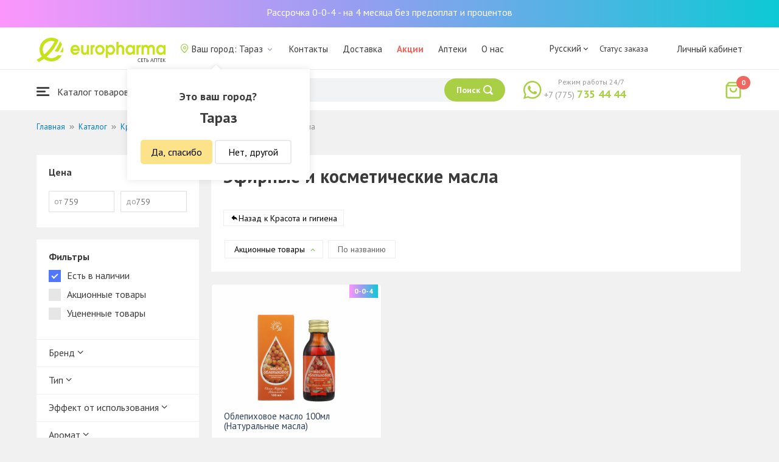

--- FILE ---
content_type: text/html; charset=UTF-8
request_url: https://taraz.europharma.kz/catalog/efirnyye-i-kosmeticheskiye-masla?sort=special
body_size: 13053
content:
<!DOCTYPE html>
<html lang="ru">
<head>
    <title>Эфирные и косметические масла</title>
    <meta charset="UTF-8">
    <meta http-equiv="X-UA-Compatible" content="IE=edge">
    <meta name="viewport" content="width=device-width, initial-scale=1.0, maximum-scale=1.0, user-scalable=no">
    <meta name="csrf-param" content="_csrf-frontend">
<meta name="csrf-token" content="R4GuPzVh-zX8etPZfJ8TpTtMb05PfQCimIBtVJPSL6w329pucAPJZqwvl7Ys7FjUdSYlKDgyY-3RsB95pINn-A==">
    <meta name="msapplication-TileColor" content="#444c57">
    <meta name="theme-color" content="#444c57">
    <link rel="apple-touch-icon" sizes="180x180" href="/apple-touch-icon.png">
    <link rel="icon" type="image/png" sizes="32x32" href="/favicon-32x32.png">
    <link rel="icon" type="image/png" sizes="16x16" href="/favicon-16x16.png">
    <link rel="manifest" href="/site.webmanifest">
    <link rel="mask-icon" href="/safari-pinned-tab.svg" color="#444c57">
    <!-- Google Tag Manager -->
<script>(function(w,d,s,l,i){w[l]=w[l]||[];w[l].push({'gtm.start':
            new Date().getTime(),event:'gtm.js'});var f=d.getElementsByTagName(s)[0],
        j=d.createElement(s),dl=l!='dataLayer'?'&l='+l:'';j.async=true;j.src=
        'https://www.googletagmanager.com/gtm.js?id='+i+dl;f.parentNode.insertBefore(j,f);
    })(window,document,'script','dataLayer','GTM-TQXCMS76');</script>
<!-- End Google Tag Manager -->    <meta name="facebook-domain-verification" content="kq2fcjzrhyg23reuplpzy4kvu31uvy" />
<!-- Facebook Pixel Code -->
<script>
    !function(f,b,e,v,n,t,s)
    {if(f.fbq)return;n=f.fbq=function(){n.callMethod?
        n.callMethod.apply(n,arguments):n.queue.push(arguments)};
        if(!f._fbq)f._fbq=n;n.push=n;n.loaded=!0;n.version='2.0';
        n.queue=[];t=b.createElement(e);t.async=!0;
        t.src=v;s=b.getElementsByTagName(e)[0];
        s.parentNode.insertBefore(t,s)}(window, document,'script',
        'https://connect.facebook.net/en_US/fbevents.js');
    fbq('init', '168795622113670');
    fbq('track', 'PageView');
</script>
<noscript><img height="1" width="1" style="display:none"
               src="https://www.facebook.com/tr?id=168795622113670&ev=PageView&noscript=1"
    /></noscript>
<!-- End Facebook Pixel Code -->    <meta name="description" content="Интернет-аптека Еврофарма. Наличие, цены, отзывы и описание. Доставка по Тараз 24/7 бесплатно.">
<link href="https://taraz.europharma.kz/catalog/efirnyye-i-kosmeticheskiye-masla" rel="canonical">
<link href="/css/reset.css?v=1612030395" rel="stylesheet">
<link href="/css/pt.sans.css?v=1612030395" rel="stylesheet">
<link href="/css/font.europharm.css?v=1718661874" rel="stylesheet">
<link href="/css/icomoon.css?v=1612030395" rel="stylesheet">
<link href="/css/animate.css?v=1612030395" rel="stylesheet">
<link href="/css/app.css?v=1762341940" rel="stylesheet">
<link href="/css/search.css?v=1730239380" rel="stylesheet">
<link href="/css/wc.css?v=1612030395" rel="stylesheet">
<link href="/css/product.card.css?v=1762341940" rel="stylesheet">
<link href="/css/catalog.css?v=1762341940" rel="stylesheet">
<link href="/css/media.css?v=1762341940" rel="stylesheet">
<link href="/css/owl.carousel.css?v=1612030395" rel="stylesheet">
<link href="/css/main.css?v=1697385210" rel="stylesheet">
<script>var inputmask_69a2315d = {"mask":"+7(999)999-99-99"};</script></head>
<body>
<script>var digiScript = document.createElement('script');
            digiScript.src = '//cdn.diginetica.net/4365/client.js';
            digiScript.defer = true;
            digiScript.async = true;
            document.body.appendChild(digiScript);</script><!-- Google Tag Manager (noscript) -->
<noscript><iframe src="https://www.googletagmanager.com/ns.html?id=GTM-TQXCMS76"
                  height="0" width="0" style="display:none;visibility:hidden"></iframe></noscript>
<!-- End Google Tag Manager (noscript) -->

        <a class="bcc-header" href="/bcc-rassrochka">Рассрочка 0-0-4 - на 4 месяца без предоплат и процентов</a>
        <header class="header">
        <div class="header__top">
            <div class="header__top__inner">
                <div class="header__logo">
                    <a class="logo__link" href="/">
                        <img class="logo__img" src="/images/europharma_ru.svg" alt="">
                    </a>
                </div>
                <ul class="top-menu">
                    <li class="top-menu__item">
                        <div class="current-city popup-trigger">
                            <i class="current-city__icon_map icon-old-map-pin"></i>
                            <span class="current-city__name">Ваш город: Тараз</span>
                            <i class="current-city__icon_arrow icon-old-arrow_down"></i>
                        </div>
                                                    <div class="city-confirm">
                                <div class="city-confirm__arrow"></div>
                                <div class="city-confirm__title">Это ваш город?</div>
                                <div class="city-confirm__city-title">Тараз</div>
                                <div class="city-confirm__footer">
                                    <button class="city-confirm__btn-confirm">Да, спасибо</button>
                                    <button class="city-confirm__btn-cancel">Нет, другой</button>
                                </div>
                            </div>
                                            </li>
                    <li class="top-menu__item">
                        <a class="top-menu__link" href="/contacts">Контакты</a>
                    </li>
                    <li class="top-menu__item">
                        <a class="top-menu__link" href="/delivery">Доставка</a>
                    </li>
                    <li class="top-menu__item">
                        <a class="top-menu__link top-menu__link--red" href="/catalog?segment=special" target="_blank">Акции</a>
                    </li>
                    <li class="top-menu__item">
                        <a class="top-menu__link" href="/map">Аптеки</a>
                    </li>
                    <li class="top-menu__item">
                        <a class="top-menu__link"  href="https://aqnietgroup.com/" target="_blank">О нас</a>
                    </li>
                </ul>
                <div class="top-menu__review-dropdown">
                    <div class="top-menu__review-dropdown-content">
                        <div class="top-menu__review-dropdown-logo">
                            <img class="top-menu__review-dropdown-logo-img" src="/images/logo.png" alt="logo">
                            <div class="top-menu__review-dropdown-content-body">
                                <h3 class="top-menu__review-dropdown-header">О нас</h3>
                                <p class="top-menu__review-dropdown-text">Все, что Вы хотите знать о нашей компании.</p>
                            </div>
                        </div>
                        <ul class="top-menu__review-dropdown-list">
                            <li class="top-menu__review-dropdown-item"><a class="top-menu__review-dropdown-link" href="/review">Обзор</a></li>
                            <li class="top-menu__review-dropdown-item"><a class="top-menu__review-dropdown-link" href="/company">О компании</a></li>
                            <li class="top-menu__review-dropdown-item"><a class="top-menu__review-dropdown-link" href="/governance">Корп. управление</a></li>
                        </ul>
                        <ul class="top-menu__review-dropdown-list">
                            <li class="top-menu__review-dropdown-item"><a class="top-menu__review-dropdown-link" href="/press">Пресс-служба</a></li>
                            <li class="top-menu__review-dropdown-item"><a class="top-menu__review-dropdown-link" href="/adverts">Ваша реклама у нас</a></li>
                        </ul>
                        <ul class="top-menu__review-dropdown-list">
                            <li class="top-menu__review-dropdown-item"><a class="top-menu__review-dropdown-link" href="/career">Карьера</a></li>
                            <li class="top-menu__review-dropdown-item"><a class="top-menu__review-dropdown-link" href="/contacts">Контакты</a></li>
                        </ul>
                    </div>
                </div>
                <div class="language-switcher">
                    <div class="language-switcher__current">
                        <span class="language-switcher__current_label">Русский<i class="auth__icon_arrow icon-old-arrow_down"></i></span>
                        <span class="language-switcher__current_arrow"></span>
                    </div>
                    <div class="language-switcher__list">
                        <div class="language-switcher__arrow"></div>
                        <ul class="lang-switcher"><li class="lang-switcher__item active"><a class="lang-switcher__link" href="/ru/catalog/efirnyye-i-kosmeticheskiye-masla?sort=special">Русский</a></li>
<li class="lang-switcher__item"><a class="lang-switcher__link" href="/kz/catalog/efirnyye-i-kosmeticheskiye-masla?sort=special">Қазақша</a></li>
<li class="lang-switcher__item"><a class="lang-switcher__link" href="/en/catalog/efirnyye-i-kosmeticheskiye-masla?sort=special">English</a></li></ul>                    </div>
                </div>
                <div class="mainmenu-orderstatus">
                    <a class="top-menu__link" href="/t/check">Статус заказа</a>
                </div>
                <ul class="auth">
                                            <li class="auth__item">
                            <a class="auth__link" href="/login">Личный кабинет</span></a>
                        </li>
                                    </ul>
            </div>
        </div>
        <div class="header__bottom">
            <div class="header__bottom__inner">
                <div class="header__nav">
                    <nav class="nav">
                        <a class="nav__link js-dropdown-trigger" href="/catalog"><i class="nav__icon icon-menu"></i> Каталог товаров</a>
                        <ul class="menu dropdown-menu" role="menu">
        <li class="menu__item" data-submenu-id="catalog-73">
        <a href="/catalog/lekarstvennye-sredstva" class="menu__link">
            <i class="menu__icon icon-medicines"></i>
            <span>Лекарственные средства</span>
        </a>
                <div id="catalog-73" class="dropdown-submenu popover">
                        <ul class="submenu">
                                    <li class="submenu__item">
                        <a href="/catalog/zharoponizhayushchiye" class="submenu__link">Жаропонижающие</a>
                    </li>
                                    <li class="submenu__item">
                        <a href="/catalog/oporno-dvigatelnaya-sistema" class="submenu__link">Опорно-двигательная система</a>
                    </li>
                                    <li class="submenu__item">
                        <a href="/catalog/probiotiki-i-prebiotiki" class="submenu__link">Пробиотики и пребиотики</a>
                    </li>
                                    <li class="submenu__item">
                        <a href="/catalog/protivovirusnyye-preparaty" class="submenu__link">Противовирусные препараты</a>
                    </li>
                                    <li class="submenu__item">
                        <a href="/catalog/protivokashlevyye-preparaty" class="submenu__link">Противокашлевые препараты</a>
                    </li>
                                    <li class="submenu__item">
                        <a href="/catalog/recepturnye-preparaty" class="submenu__link">Рецептурные препараты</a>
                    </li>
                                    <li class="submenu__item">
                        <a href="/catalog/slabitelnye-preparaty" class="submenu__link">Слабительные препараты</a>
                    </li>
                                    <li class="submenu__item">
                        <a href="/catalog/spazmoliticeskie-preparaty" class="submenu__link">Спазмолитические препараты</a>
                    </li>
                                    <li class="submenu__item">
                        <a href="/catalog/lecenie-zabolevanij-mocepolovoj-sistemy" class="submenu__link">Лечение заболеваний мочеполовой системы</a>
                    </li>
                                    <li class="submenu__item">
                        <a href="/catalog/lecenie-zabolevanij-oporno-dvigatelnogo-apparata" class="submenu__link">Лечение заболеваний опорно-двигательного аппарата</a>
                    </li>
                            </ul>
                        <ul class="submenu">
                                    <li class="submenu__item">
                        <a href="/catalog/lecheniye-lor-zabolevaniy" class="submenu__link">Лечение лор заболеваний</a>
                    </li>
                                    <li class="submenu__item">
                        <a href="/catalog/lecenie-nevrologiceskih-narusenij" class="submenu__link">Лечение неврологических нарушений</a>
                    </li>
                                    <li class="submenu__item">
                        <a href="/catalog/lecenie-peceni" class="submenu__link">Лечение печени</a>
                    </li>
                                    <li class="submenu__item">
                        <a href="/catalog/lecenie-pocek" class="submenu__link">Лечение почек</a>
                    </li>
                                    <li class="submenu__item">
                        <a href="/catalog/lecenie-ran-i-ozogov" class="submenu__link">Лечение ран и ожогов</a>
                    </li>
                                    <li class="submenu__item">
                        <a href="/catalog/lecenie-saharnogo-diabeta" class="submenu__link">Лечение сахарного диабета</a>
                    </li>
                                    <li class="submenu__item">
                        <a href="/catalog/lecenie-serdecno-sosudistyh-zabolevanij" class="submenu__link">Лечение сердечно-сосудистых заболеваний</a>
                    </li>
                                    <li class="submenu__item">
                        <a href="/catalog/ginekologiceskie-preparaty" class="submenu__link">Гинекологические препараты</a>
                    </li>
                                    <li class="submenu__item">
                        <a href="/catalog/gormonalnye-preparaty" class="submenu__link">Гормональные препараты</a>
                    </li>
                                    <li class="submenu__item">
                        <a href="/catalog/onkologicheskiye-preparaty" class="submenu__link">Онкологические препараты</a>
                    </li>
                            </ul>
                        <ul class="submenu">
                                    <li class="submenu__item">
                        <a href="/catalog/analgetiki" class="submenu__link">Анальгетики</a>
                    </li>
                                    <li class="submenu__item">
                        <a href="/catalog/ot-parazitov" class="submenu__link">От паразитов</a>
                    </li>
                                    <li class="submenu__item">
                        <a href="/catalog/sredstva-ot-allergii" class="submenu__link">Средства от аллергии</a>
                    </li>
                                    <li class="submenu__item">
                        <a href="/catalog/preparaty-urologii-i-ginekologii" class="submenu__link">Препараты урологии и гинекологии</a>
                    </li>
                                    <li class="submenu__item">
                        <a href="/catalog/protivoastmaticeskie-preparaty" class="submenu__link">Противоастматические препараты</a>
                    </li>
                                    <li class="submenu__item">
                        <a href="/catalog/protivovospalitelnye-sredstva" class="submenu__link">Противовоспалительные средства</a>
                    </li>
                                    <li class="submenu__item">
                        <a href="/catalog/protivogribkovyye-sredstva" class="submenu__link">Противогрибковые средства</a>
                    </li>
                                    <li class="submenu__item">
                        <a href="/catalog/antibiotiki" class="submenu__link">Антибиотики</a>
                    </li>
                                    <li class="submenu__item">
                        <a href="/catalog/antiseptiki" class="submenu__link">Антисептики</a>
                    </li>
                                    <li class="submenu__item">
                        <a href="/catalog/dla-povysenia-immuniteta" class="submenu__link">Для повышения иммунитета</a>
                    </li>
                            </ul>
        </div>
            </li>
        <li class="menu__item" data-submenu-id="catalog-40">
        <a href="/catalog/vitaminy-i-bady" class="menu__link">
            <i class="menu__icon icon-vitamin-c"></i>
            <span>Витамины и БАДы</span>
        </a>
                <div id="catalog-40" class="dropdown-submenu popover">
                        <ul class="submenu">
                                    <li class="submenu__item">
                        <a href="/catalog/bady" class="submenu__link">БАДы</a>
                    </li>
                                    <li class="submenu__item">
                        <a href="/catalog/vitaminy-i-mineraly" class="submenu__link">Витамины и минералы</a>
                    </li>
                                    <li class="submenu__item">
                        <a href="/catalog/sport-i-fitnes" class="submenu__link">Спорт и фитнес</a>
                    </li>
                                    <li class="submenu__item">
                        <a href="/catalog/travy-i-fitocai" class="submenu__link">Травы и фиточаи</a>
                    </li>
                            </ul>
                        <ul class="submenu">
                            </ul>
                        <ul class="submenu">
                            </ul>
        </div>
            </li>
        <li class="menu__item" data-submenu-id="catalog-45">
        <a href="/catalog/izdelia-med-naznacenia" class="menu__link">
            <i class="menu__icon icon-stethoscope"></i>
            <span>Изделия мед. назначения</span>
        </a>
                <div id="catalog-45" class="dropdown-submenu popover">
                        <ul class="submenu">
                                    <li class="submenu__item">
                        <a href="/catalog/diagnosticeskie-testy" class="submenu__link">Диагностические тесты</a>
                    </li>
                                    <li class="submenu__item">
                        <a href="/catalog/lecebnyj-trikotaz" class="submenu__link">Лечебный трикотаж</a>
                    </li>
                                    <li class="submenu__item">
                        <a href="/catalog/medicinskie-izdelia" class="submenu__link">Медицинские изделия</a>
                    </li>
                                    <li class="submenu__item">
                        <a href="/catalog/medicinskie-instrumenty" class="submenu__link">Медицинские инструменты</a>
                    </li>
                                    <li class="submenu__item">
                        <a href="/catalog/meditsinskiye-pribory" class="submenu__link">Медицинские приборы</a>
                    </li>
                                    <li class="submenu__item">
                        <a href="/catalog/meditsinskiye-raskhodnyye-materialy" class="submenu__link">Медицинские расходные материалы</a>
                    </li>
                                    <li class="submenu__item">
                        <a href="/catalog/ortopediceskie-izdelia" class="submenu__link">Ортопедические изделия</a>
                    </li>
                                    <li class="submenu__item">
                        <a href="/catalog/perevazocnye-materialy" class="submenu__link">Перевязочные материалы</a>
                    </li>
                                    <li class="submenu__item">
                        <a href="/catalog/podushki-i-vorotniki" class="submenu__link">Подушки и воротники</a>
                    </li>
                                    <li class="submenu__item">
                        <a href="/catalog/tekhnicheskiye-sredstva-reabilitatsii" class="submenu__link">Технические средства реабилитации</a>
                    </li>
                            </ul>
                        <ul class="submenu">
                                    <li class="submenu__item">
                        <a href="/catalog/ukhod-za-bolnymi" class="submenu__link">Уход за больными</a>
                    </li>
                            </ul>
                        <ul class="submenu">
                            </ul>
        </div>
            </li>
        <li class="menu__item" data-submenu-id="catalog-74">
        <a href="/catalog/mat-i-ditya" class="menu__link">
            <i class="menu__icon icon-maternity-2"></i>
            <span>Мать и дитя</span>
        </a>
                <div id="catalog-74" class="dropdown-submenu popover">
                        <ul class="submenu">
                                    <li class="submenu__item">
                        <a href="/catalog/bytovaya-tekhnika" class="submenu__link">Бытовая техника</a>
                    </li>
                                    <li class="submenu__item">
                        <a href="/catalog/detskaa-mebel" class="submenu__link">Детская мебель</a>
                    </li>
                                    <li class="submenu__item">
                        <a href="/catalog/detskoye-pitaniye-i-kormleniye" class="submenu__link">Детское питание и кормление</a>
                    </li>
                                    <li class="submenu__item">
                        <a href="/catalog/odezda" class="submenu__link">Одежда</a>
                    </li>
                                    <li class="submenu__item">
                        <a href="/catalog/pitanie" class="submenu__link">Питание</a>
                    </li>
                                    <li class="submenu__item">
                        <a href="/catalog/tovary-dla-detej" class="submenu__link">Товары для детей</a>
                    </li>
                                    <li class="submenu__item">
                        <a href="/catalog/tovary-dla-mam" class="submenu__link">Товары для мам</a>
                    </li>
                            </ul>
                        <ul class="submenu">
                            </ul>
                        <ul class="submenu">
                            </ul>
        </div>
            </li>
        <li class="menu__item" data-submenu-id="catalog-71">
        <a href="/catalog/krasota-i-gigiena" class="menu__link">
            <i class="menu__icon icon-cream"></i>
            <span>Красота и гигиена</span>
        </a>
                <div id="catalog-71" class="dropdown-submenu popover">
                        <ul class="submenu">
                                    <li class="submenu__item">
                        <a href="/catalog/bytovaa-himia" class="submenu__link">Бытовая химия</a>
                    </li>
                                    <li class="submenu__item">
                        <a href="/catalog/gigiena-2" class="submenu__link">Гигиена</a>
                    </li>
                                    <li class="submenu__item">
                        <a href="/catalog/dermakosmetika" class="submenu__link">Дермакосметика</a>
                    </li>
                                    <li class="submenu__item">
                        <a href="/catalog/dlya-vanny-i-dusha" class="submenu__link">Для ванны и душа</a>
                    </li>
                                    <li class="submenu__item">
                        <a href="/catalog/zhenskaya-gigiyena" class="submenu__link">Женская гигиена</a>
                    </li>
                                    <li class="submenu__item">
                        <a href="/catalog/zagar-i-zashchita-ot-solntsa" class="submenu__link">Загар и защита от солнца</a>
                    </li>
                                    <li class="submenu__item">
                        <a href="/catalog/zasita-ot-nasekomyh" class="submenu__link">Защита от насекомых</a>
                    </li>
                                    <li class="submenu__item">
                        <a href="/catalog/muzhskaya-liniya" class="submenu__link">Мужская линия</a>
                    </li>
                                    <li class="submenu__item">
                        <a href="/catalog/optika" class="submenu__link">Оптика</a>
                    </li>
                                    <li class="submenu__item">
                        <a href="/catalog/parfyumeriya" class="submenu__link">Парфюмерия</a>
                    </li>
                            </ul>
                        <ul class="submenu">
                                    <li class="submenu__item">
                        <a href="/catalog/podarocnye-nabory" class="submenu__link">Подарочные наборы</a>
                    </li>
                                    <li class="submenu__item">
                        <a href="/catalog/uhod-za-volosami" class="submenu__link">Уход за волосами</a>
                    </li>
                                    <li class="submenu__item">
                        <a href="/catalog/uhod-za-licom" class="submenu__link">Уход за лицом</a>
                    </li>
                                    <li class="submenu__item">
                        <a href="/catalog/uhod-za-nogami" class="submenu__link">Уход за ногами</a>
                    </li>
                                    <li class="submenu__item">
                        <a href="/catalog/uhod-za-polostu-rta" class="submenu__link">Уход за полостью рта</a>
                    </li>
                                    <li class="submenu__item">
                        <a href="/catalog/uhod-za-rukami" class="submenu__link">Уход за руками</a>
                    </li>
                                    <li class="submenu__item">
                        <a href="/catalog/uhod-za-telom" class="submenu__link">Уход за телом</a>
                    </li>
                                    <li class="submenu__item">
                        <a href="/catalog/efirnyye-i-kosmeticheskiye-masla" class="submenu__link">Эфирные и косметические масла</a>
                    </li>
                            </ul>
                        <ul class="submenu">
                            </ul>
        </div>
            </li>
        <li class="menu__item menu__item--red">
        <a href="/recommendations?segment=available" class="menu__link">
            <i class="menu__icon icon-blog-news"></i>
            <span>Рекомендуем</span>
        </a>
    </li>
</ul>
                    </nav>
                </div>
                <div class="header__search" itemscope itemtype="http://schema.org/WebSite">
                    <meta itemprop="url" content="https://europharma.kz/"/>
<form class="search-form" action="/search" method="get" role="search" itemprop="potentialAction" itemscope="" itemtype="http://schema.org/SearchAction"><div class="form-group">
    <meta itemprop="target" content="https://europharma.kz/search?q={q}"/>
    <input type="text" id="search-form__input--jq" class="search-form__input" name="q" value="" itemprop="query-input" placeholder="Поиск лекарств и товаров" autocomplete="off" required>    <div class="search-box">
        <div class="search-box__body">
            <div class="search-box__left">
                <div class="search-box__block search-box__result">
                    <div class="search-box__heading">Результат поиска</div>
                    <div class="search-box__list"></div>
                </div>
                <div class="search-box__block search-box__sts">
                    <div class="search-box__heading">Часто искали</div>
                    <div class="search-box__list"></div>
                </div>
                <div class="search-box__block search-box__histories">
                    <div class="search-box__heading">История поиска</div>
                    <div class="search-box__list"></div>
                </div>
                <div class="search-box__block search-box__popular">
                    <div class="search-box__heading">Часто искали</div>
                    <div class="search-box__list"></div>
                </div>
            </div>
            <div class="search-box__right"></div>
        </div>
        <template id="templateSearchBoxItem">
            <div class="search-box__item">
                <a href="{url}" class="search-box__link">
                    <i class="search-box__icon icon-{icon}"></i>
                    {label}
                </a>
            </div>
        </template>
    </div>
    <div class="search-form__buttons">
        <div class="search-voice"></div>
        <img src="/images/search_loading.png" alt="" class="search-voice__loading">
        <button class="search-form__btn">
            <span class="search-form__label">Поиск</span>
            <i class="search-form__icon icon-search"></i>
        </button>
    </div>
</div>
<div class="search-back"></div>
</form>                </div>
                <div class="header__call">
                    <div class="call-widget">
                        <i class="call-widget__icon icon-whatsapp"></i>
                        <a class="call-widget__link" rel="nofollow" target="_blank" href="https://wa.me/77757354444">
                            <span class="call-widget__code">+7 (775)</span>
                            <span class="call-widget__phone">735 44 44</span>
                        </a>
                        <span class="call-widget__label">Режим работы 24/7</span>
                    </div>
                </div>
                <div class="header__cart">
                    <div class="cart-widget">
    <a class="cart-widget__link" rel="nofollow" href="/cart">
        <i class="cart-widget__icon icon-old-shopping-bag">
            <span id="cart-widget__count" class="cart-widget__count">0</span>
        </i>
        <span id="cart-widget__cost" class="cart-widget__cost"></span>
        <span class="cart-widget__currency cart-widget__currency--hidden"> ₸</span>
    </a>
</div>
                </div>
            </div>
        </div>
    </header>
<main class="main" role="main">
    <div class="container">
                    <ul class="breadcrumb" itemscope itemtype="http://schema.org/BreadcrumbList"><li class="breadcrumb__item" itemprop="itemListElement" itemscope itemtype="http://schema.org/ListItem"><a href="/" itemprop="item"><span itemprop="name">Главная</span></a><meta itemprop="position" content="1" /></li><li class="breadcrumb__item" itemprop="itemListElement" itemscope itemtype="http://schema.org/ListItem"><a href="/catalog" itemprop="item"><span itemprop="name">Каталог</span></a><meta itemprop="position" content="2" /></li><li class="breadcrumb__item" itemprop="itemListElement" itemscope itemtype="http://schema.org/ListItem"><a href="/catalog/krasota-i-gigiena" itemprop="item"><span itemprop="name">Красота и гигиена</span></a><meta itemprop="position" content="3" /></li><li class="breadcrumb__item active" itemprop="itemListElement" itemscope itemtype="http://schema.org/ListItem"><span itemprop="name">Эфирные и косметические масла</span><meta itemprop="position" content="4" /></li></ul>                    <div id="pjax-catalog__content" data-pjax-container="" data-pjax-push-state data-pjax-timeout="5000"><div class="catalog">
    <div class="catalog-head">
        <div class="catalog-head__title"></div>
    </div>
    <div class="catalog-body">
        <div id="catalog__aside" class="catalog__aside">
            <div class="filter">
    <div class="filter__item">
        <div class="filter__title">Цена</div>
        <div class="filter__price">
            <div class="filter__price_from">
                <div class="filter__price_inner">
                    <input type="number" class="filter__input lang__ru" name="price_min" min="0" step="100" placeholder="759" onchange="Filter.priceMin(this.value)">                    <span class="filter__input_placeholder" >от</span>
                </div>
            </div>
            <div class="filter__price_to">
                <div class="filter__price_inner">
                    <input type="number" class="filter__input lang__ru" name="price_max" min="0" step="100" placeholder="759" onchange="Filter.priceMax(this.value)">                    <span class="filter__input_placeholder">до</span>
                </div>
            </div>
        </div>
    </div>
    <div class="filter__main-wrapper">
        <div id="catalog__lang" style="display: none">ru</div>
        <div class="filter__main">
            <div class="filter__title">Фильтры</div>
            <div class="filter__segment">
                <label class="filter__label label--checkbox">
                    <span id="filter__available" class="filter__checked">Есть в наличии</span>
                    <input type="checkbox" class="filter__input--hidden" name="available" checked="checked" onclick="Filter.segment(this)">                    <div class="control__indicator"></div>
                </label>
                <label class="filter__label label--checkbox">
                    <span>Акционные товары</span>
                    <input type="checkbox" class="filter__input--hidden" name="special" onclick="Filter.segment(this)">                    <div class="control__indicator"></div>
                </label>
                <label class="filter__label label--checkbox">
                    <span>Уцененные товары</span>
                    <input type="checkbox" class="filter__input--hidden" name="markdown" onclick="Filter.segment(this)">                    <div class="control__indicator"></div>
                </label>
            </div>
        </div>
                            <div class="filter__attribute">
                                    <div id="filter__attribute-dropdown" class="filter__attribute-item dropdown-btn">
                        Бренд                        <span class="icon-angle-down"></span>
                    </div>
                    <div class="filter__attribute__dropdown-container">
                                                    <label class="filter__label label--checkbox">
                                <span>Dr.Shuster</span>
                                <input type="checkbox" class="filter__input--hidden" name="Dr.Shuster" onclick="Filter.attributes(this)">                                <div class="control__indicator"></div>
                            </label>
                                                    <label class="filter__label label--checkbox">
                                <span>Ароматика</span>
                                <input type="checkbox" class="filter__input--hidden" name="Ароматика" onclick="Filter.attributes(this)">                                <div class="control__indicator"></div>
                            </label>
                                                    <label class="filter__label label--checkbox">
                                <span>Аспера </span>
                                <input type="checkbox" class="filter__input--hidden" name="Аспера " onclick="Filter.attributes(this)">                                <div class="control__indicator"></div>
                            </label>
                                                    <label class="filter__label label--checkbox">
                                <span>Аптечный союз</span>
                                <input type="checkbox" class="filter__input--hidden" name="Аптечный союз" onclick="Filter.attributes(this)">                                <div class="control__indicator"></div>
                            </label>
                                                    <label class="filter__label label--checkbox">
                                <span>Алтайский нектар</span>
                                <input type="checkbox" class="filter__input--hidden" name="Алтайский нектар" onclick="Filter.attributes(this)">                                <div class="control__indicator"></div>
                            </label>
                                            </div>
                                    <div id="filter__attribute-dropdown" class="filter__attribute-item dropdown-btn">
                        Тип                        <span class="icon-angle-down"></span>
                    </div>
                    <div class="filter__attribute__dropdown-container">
                                                    <label class="filter__label label--checkbox">
                                <span>Ароматическое масло</span>
                                <input type="checkbox" class="filter__input--hidden" name="Ароматическое масло" onclick="Filter.attributes(this)">                                <div class="control__indicator"></div>
                            </label>
                                                    <label class="filter__label label--checkbox">
                                <span>Смесь эфирных масел</span>
                                <input type="checkbox" class="filter__input--hidden" name="Смесь эфирных масел" onclick="Filter.attributes(this)">                                <div class="control__indicator"></div>
                            </label>
                                                    <label class="filter__label label--checkbox">
                                <span>Эфирное масло</span>
                                <input type="checkbox" class="filter__input--hidden" name="Эфирное масло" onclick="Filter.attributes(this)">                                <div class="control__indicator"></div>
                            </label>
                                                    <label class="filter__label label--checkbox">
                                <span>Косметическое масло</span>
                                <input type="checkbox" class="filter__input--hidden" name="Косметическое масло" onclick="Filter.attributes(this)">                                <div class="control__indicator"></div>
                            </label>
                                            </div>
                                    <div id="filter__attribute-dropdown" class="filter__attribute-item dropdown-btn">
                        Эффект от использования                        <span class="icon-angle-down"></span>
                    </div>
                    <div class="filter__attribute__dropdown-container">
                                                    <label class="filter__label label--checkbox">
                                <span>Увлажнение</span>
                                <input type="checkbox" class="filter__input--hidden" name="Увлажнение" onclick="Filter.attributes(this)">                                <div class="control__indicator"></div>
                            </label>
                                                    <label class="filter__label label--checkbox">
                                <span>Питание</span>
                                <input type="checkbox" class="filter__input--hidden" name="Питание" onclick="Filter.attributes(this)">                                <div class="control__indicator"></div>
                            </label>
                                                    <label class="filter__label label--checkbox">
                                <span>Тонизирование</span>
                                <input type="checkbox" class="filter__input--hidden" name="Тонизирование" onclick="Filter.attributes(this)">                                <div class="control__indicator"></div>
                            </label>
                                            </div>
                                    <div id="filter__attribute-dropdown" class="filter__attribute-item dropdown-btn">
                        Аромат                        <span class="icon-angle-down"></span>
                    </div>
                    <div class="filter__attribute__dropdown-container">
                                                    <label class="filter__label label--checkbox">
                                <span>Анис</span>
                                <input type="checkbox" class="filter__input--hidden" name="Анис" onclick="Filter.attributes(this)">                                <div class="control__indicator"></div>
                            </label>
                                                    <label class="filter__label label--checkbox">
                                <span>Апельсин</span>
                                <input type="checkbox" class="filter__input--hidden" name="Апельсин" onclick="Filter.attributes(this)">                                <div class="control__indicator"></div>
                            </label>
                                                    <label class="filter__label label--checkbox">
                                <span>Бергамот</span>
                                <input type="checkbox" class="filter__input--hidden" name="Бергамот" onclick="Filter.attributes(this)">                                <div class="control__indicator"></div>
                            </label>
                                                    <label class="filter__label label--checkbox">
                                <span>Березовый деготь</span>
                                <input type="checkbox" class="filter__input--hidden" name="Березовый деготь" onclick="Filter.attributes(this)">                                <div class="control__indicator"></div>
                            </label>
                                                    <label class="filter__label label--checkbox">
                                <span>Бэй</span>
                                <input type="checkbox" class="filter__input--hidden" name="Бэй" onclick="Filter.attributes(this)">                                <div class="control__indicator"></div>
                            </label>
                                                    <label class="filter__label label--checkbox">
                                <span>Валериана</span>
                                <input type="checkbox" class="filter__input--hidden" name="Валериана" onclick="Filter.attributes(this)">                                <div class="control__indicator"></div>
                            </label>
                                                    <label class="filter__label label--checkbox">
                                <span>Ваниль</span>
                                <input type="checkbox" class="filter__input--hidden" name="Ваниль" onclick="Filter.attributes(this)">                                <div class="control__indicator"></div>
                            </label>
                                                    <label class="filter__label label--checkbox">
                                <span>Вишня</span>
                                <input type="checkbox" class="filter__input--hidden" name="Вишня" onclick="Filter.attributes(this)">                                <div class="control__indicator"></div>
                            </label>
                                                    <label class="filter__label label--checkbox">
                                <span>Гвоздика</span>
                                <input type="checkbox" class="filter__input--hidden" name="Гвоздика" onclick="Filter.attributes(this)">                                <div class="control__indicator"></div>
                            </label>
                                                    <label class="filter__label label--checkbox">
                                <span>Герань</span>
                                <input type="checkbox" class="filter__input--hidden" name="Герань" onclick="Filter.attributes(this)">                                <div class="control__indicator"></div>
                            </label>
                                                    <label class="filter__label label--checkbox">
                                <span>Гиацинт</span>
                                <input type="checkbox" class="filter__input--hidden" name="Гиацинт" onclick="Filter.attributes(this)">                                <div class="control__indicator"></div>
                            </label>
                                                    <label class="filter__label label--checkbox">
                                <span>Грейпфрут</span>
                                <input type="checkbox" class="filter__input--hidden" name="Грейпфрут" onclick="Filter.attributes(this)">                                <div class="control__indicator"></div>
                            </label>
                                                    <label class="filter__label label--checkbox">
                                <span>Душица</span>
                                <input type="checkbox" class="filter__input--hidden" name="Душица" onclick="Filter.attributes(this)">                                <div class="control__indicator"></div>
                            </label>
                                                    <label class="filter__label label--checkbox">
                                <span>Ель</span>
                                <input type="checkbox" class="filter__input--hidden" name="Ель" onclick="Filter.attributes(this)">                                <div class="control__indicator"></div>
                            </label>
                                                    <label class="filter__label label--checkbox">
                                <span>Жасмин</span>
                                <input type="checkbox" class="filter__input--hidden" name="Жасмин" onclick="Filter.attributes(this)">                                <div class="control__indicator"></div>
                            </label>
                                                    <label class="filter__label label--checkbox">
                                <span>Иланг-иланг</span>
                                <input type="checkbox" class="filter__input--hidden" name="Иланг-иланг" onclick="Filter.attributes(this)">                                <div class="control__indicator"></div>
                            </label>
                                                    <label class="filter__label label--checkbox">
                                <span>Имбирь</span>
                                <input type="checkbox" class="filter__input--hidden" name="Имбирь" onclick="Filter.attributes(this)">                                <div class="control__indicator"></div>
                            </label>
                                                    <label class="filter__label label--checkbox">
                                <span>Инжир</span>
                                <input type="checkbox" class="filter__input--hidden" name="Инжир" onclick="Filter.attributes(this)">                                <div class="control__indicator"></div>
                            </label>
                                                    <label class="filter__label label--checkbox">
                                <span>Ирис</span>
                                <input type="checkbox" class="filter__input--hidden" name="Ирис" onclick="Filter.attributes(this)">                                <div class="control__indicator"></div>
                            </label>
                                                    <label class="filter__label label--checkbox">
                                <span>Кедр</span>
                                <input type="checkbox" class="filter__input--hidden" name="Кедр" onclick="Filter.attributes(this)">                                <div class="control__indicator"></div>
                            </label>
                                                    <label class="filter__label label--checkbox">
                                <span>Кипарис</span>
                                <input type="checkbox" class="filter__input--hidden" name="Кипарис" onclick="Filter.attributes(this)">                                <div class="control__indicator"></div>
                            </label>
                                                    <label class="filter__label label--checkbox">
                                <span>Кориандр</span>
                                <input type="checkbox" class="filter__input--hidden" name="Кориандр" onclick="Filter.attributes(this)">                                <div class="control__indicator"></div>
                            </label>
                                                    <label class="filter__label label--checkbox">
                                <span>Корица</span>
                                <input type="checkbox" class="filter__input--hidden" name="Корица" onclick="Filter.attributes(this)">                                <div class="control__indicator"></div>
                            </label>
                                                    <label class="filter__label label--checkbox">
                                <span>Лаванда</span>
                                <input type="checkbox" class="filter__input--hidden" name="Лаванда" onclick="Filter.attributes(this)">                                <div class="control__indicator"></div>
                            </label>
                                                    <label class="filter__label label--checkbox">
                                <span>Лайм</span>
                                <input type="checkbox" class="filter__input--hidden" name="Лайм" onclick="Filter.attributes(this)">                                <div class="control__indicator"></div>
                            </label>
                                                    <label class="filter__label label--checkbox">
                                <span>Лимон</span>
                                <input type="checkbox" class="filter__input--hidden" name="Лимон" onclick="Filter.attributes(this)">                                <div class="control__indicator"></div>
                            </label>
                                                    <label class="filter__label label--checkbox">
                                <span>Можжевельник</span>
                                <input type="checkbox" class="filter__input--hidden" name="Можжевельник" onclick="Filter.attributes(this)">                                <div class="control__indicator"></div>
                            </label>
                                                    <label class="filter__label label--checkbox">
                                <span>Мята</span>
                                <input type="checkbox" class="filter__input--hidden" name="Мята" onclick="Filter.attributes(this)">                                <div class="control__indicator"></div>
                            </label>
                                                    <label class="filter__label label--checkbox">
                                <span>Персик</span>
                                <input type="checkbox" class="filter__input--hidden" name="Персик" onclick="Filter.attributes(this)">                                <div class="control__indicator"></div>
                            </label>
                                                    <label class="filter__label label--checkbox">
                                <span>Пихта</span>
                                <input type="checkbox" class="filter__input--hidden" name="Пихта" onclick="Filter.attributes(this)">                                <div class="control__indicator"></div>
                            </label>
                                                    <label class="filter__label label--checkbox">
                                <span>Роза</span>
                                <input type="checkbox" class="filter__input--hidden" name="Роза" onclick="Filter.attributes(this)">                                <div class="control__indicator"></div>
                            </label>
                                                    <label class="filter__label label--checkbox">
                                <span>Сандал</span>
                                <input type="checkbox" class="filter__input--hidden" name="Сандал" onclick="Filter.attributes(this)">                                <div class="control__indicator"></div>
                            </label>
                                                    <label class="filter__label label--checkbox">
                                <span>Сосна</span>
                                <input type="checkbox" class="filter__input--hidden" name="Сосна" onclick="Filter.attributes(this)">                                <div class="control__indicator"></div>
                            </label>
                                                    <label class="filter__label label--checkbox">
                                <span>Шалфей</span>
                                <input type="checkbox" class="filter__input--hidden" name="Шалфей" onclick="Filter.attributes(this)">                                <div class="control__indicator"></div>
                            </label>
                                                    <label class="filter__label label--checkbox">
                                <span>Эвкалипт</span>
                                <input type="checkbox" class="filter__input--hidden" name="Эвкалипт" onclick="Filter.attributes(this)">                                <div class="control__indicator"></div>
                            </label>
                                                    <label class="filter__label label--checkbox">
                                <span>Мандарин</span>
                                <input type="checkbox" class="filter__input--hidden" name="Мандарин" onclick="Filter.attributes(this)">                                <div class="control__indicator"></div>
                            </label>
                                            </div>
                            </div>
            </div>
    <div id="slider-category-left" class="owl-carousel">
    </div>
</div>

        </div>
        <div class="catalog__content">
            <div class="catalog__header">
                <h1 class="catalog__title">Эфирные и косметические масла</h1>
                <div class="catalog__desc"></div>
                <div class="catalog__subcategories">
                                                                <a class="subcategories__link_back" href="/catalog/krasota-i-gigiena">Назад к Красота и гигиена</a>                                    </div>
                <div class="catalog__filter">
                    <ul class="sorter">
<li><a class="asc" href="/catalog/efirnyye-i-kosmeticheskiye-masla?sort=-special" data-sort="-special">Акционные товары</a></li>
<li><a href="/catalog/efirnyye-i-kosmeticheskiye-masla?sort=name" data-sort="name">По названию</a></li>
</ul>                </div>
            </div>
                        <div id="catalog__result">
                <div class="catalog__body">
        <div id="catalog-list" class="catalog-list animated fadeIn"><div class="catalog-list__item" data-key="19203"><div class="card-product sl-item" data-id="19203" data-price="759">
        <div class="card-product__header">
        <a href="/oblepihovoe-maslo-100ml-naturalnye-masla" data-pjax="0">
            <div class="card-product__img_wrp">
                <img class="card-product__img" src="https://st.europharma.kz/cache/product/19203/160x160_5ffc087e958d4.jpeg" alt="Облепиховое масло 100мл (Натуральные масла)" title="Облепиховое масло 100мл (Натуральные масла)">            </div>
        </a>
                                    <div class="bcc-product-item">0-0-4</div>
            </div>
    <div class="card-product__main">
        <div class="card-product__title">
            <a class="card-product__link" href="/oblepihovoe-maslo-100ml-naturalnye-masla" data-pjax="0">Облепиховое масло 100мл (Натуральные масла)</a>
        </div>
        <div class="card-product__desc">
            <div>Производитель: Натуральные масла ООО</div>
                    </div>
        <div class="card-product__sl sl-item__price"></div>
    </div>
    <div class="card-product__footer">
                    <div class="card-product__prices">
                <span class="card-product__price_discount">759 ₸</span>
                                            </div>
            <div class="card-product__actions">
                <button class="card-product__btn cart-add__btn" data-id="19203" onclick="Analytics.productAddToCart()">В корзину</button>
            </div>
            </div>
</div>
</div></div>    </div>
            </div>
        </div>
    </div>
</div>
</div>    </div>
    </main>

<footer class="footer" data-id="02">
    <div class="footer__top">
        <div class="container">
            <div class="footer-about">
                <a class="footer-logo" href="/">
                    <img class="footer-logo__img" src="/images/logo-footer.png" alt="">
                </a>
                                    <p class="footer-licence">Лицензия <a class="footer-licence__link" href="/certificate">№PP65900264DX</a> на ведение <br> фармацевтической деятельности от 21.12.2006</p>
                            </div>
            <div class="footer-information">
                <div class="footer-information__title">Информация</div>
                <ul class="footer-menu">
                    <li class="footer-menu__item">
                        <a class="footer-menu__link" href="/news">Новости</a>
                    </li>
                    <li class="footer-menu__item">
                        <a class="footer-menu__link" href="/company">О компании</a>
                    </li>
                    <li class="footer-menu__item">
                        <a class="footer-menu__link" href="/contacts">Контакты</a>
                    </li>
                    <!--<li class="footer-menu__item">
                        <a class="footer-menu__link" href=""></a>
                    </li>-->
                    <li class="footer-menu__item">
                        <a class="footer-menu__link" href="/career">Карьера</a>
                    </li>
                    <li class="footer-menu__item">
                        <a class="footer-menu__link" href="/review">Наша миссия</a>
                    </li>
                    <li class="footer-menu__item">
                        <a class="footer-menu__link" href="/partners">Партнеры</a>
                    </li>
                </ul>
            </div>
            <div class="footer-information">
                <div class="footer-information__title">Покупателю</div>
                <ul class="footer-menu">
                    <li class="footer-menu__item">
                        <a class="footer-menu__link" href="/t/check">Статус заказа</a>
                    </li>
                    <li class="footer-menu__item">
                        <a class="footer-menu__link" href="/delivery">Доставка 24/7</a>
                    </li>
                    <li class="footer-menu__item">
                        <a class="footer-menu__link" href="/payment">Оплата</a>
                    </li>
                    <li class="footer-menu__item">
                        <a class="footer-menu__link" href="/how-to-order">Как сделать заказ</a>
                    </li>
                    <li class="footer-menu__item">
                        <a class="footer-menu__link" href="/q-a">Вопросы и ответы</a>
                    </li>
                    <li class="footer-menu__item">
                        <a class="footer-menu__link" href="/quality-control">Контроль качества</a>
                    </li>
                    <li class="footer-menu__item">
                        <a class="footer-menu__link" href="/blog">Блог</a>
                    </li>
                </ul>
            </div>
            <div class="footer-information">
                <div class="footer-information__title">Документы</div>
                <ul class="footer-menu">
                    <li class="footer-menu__item">
                        <a class="footer-menu__link" href="/privacy-policy">Политика Конфиденциальности</a>
                    </li>
                    <li class="footer-menu__item">
                        <a class="footer-menu__link" href="/public-contract">Договор публичной оферты о предоставлении услуг</a>
                    </li>
                    <li class="footer-menu__item">
                        <a class="footer-menu__link" href="/return-exchange-conditions">Условия возврата и обмена Europharma</a>
                    </li>
                    <li class="footer-menu__item">
                        <a class="footer-menu__link" href="/public-offer-agreement">Договор публичной оферты по подписке</a>
                    </li>
                </ul>
            </div>
            <div class="footer-contacts">
                <div class="footer-information__title">Контакты</div>
                <ul class="footer-menu">
                    <li class="footer-menu__item">
                        <div class="footer-email">Email: <a class="footer-email__link" href="mailto:order@aqnietgroup.com">order@aqnietgroup.com</a></div>
                    </li>
                    <li class="footer-menu__item">
                        <div class="footer-email">Режим работы 24/7</div>
                    </li>
                </ul>
                <div class="footer-social">
                    <a class="footer-social__link" href="https://www.instagram.com/europharma/" target="_blank" rel="noopener">
                        <i class="footer-social__icon icon-instagram"></i>
                    </a>
                    <a class="footer-social__link" href="https://www.youtube.com/channel/UCIODMZY3CwJhG2RSkxmDpFg" target="_blank" rel="noopener">
                        <i class="footer-social__icon icon-youtube"></i>
                    </a>
                    <a class="footer-social__link" href="https://twitter.com/europharma_" target="_blank" rel="noopener">
                        <i class="footer-social__icon icon-twitteret"></i>
                    </a>
                    <a class="footer-social__link" href="https://www.facebook.com/europharma.kz" target="_blank" rel="noopener">
                        <i class="footer-social__icon icon-facebook"></i>
                    </a>
                    <a class="footer-social__link" href="https://wa.me/77757354444" target="_blank" rel="noopener">
                        <i class="footer-social__icon icon-whatsapp"></i>
                    </a>
                </div>
            </div>
        </div>
    </div>
    <div class="footer__bottom">
        <div class="container">
            <div class="footer-copyright">
                <div class="footer-copyright__text">&copy; Интернет Аптека Europharma 2014 - 2026</div>
            </div>
            <div class="footer-callback">
                <button class="footer-callback__link js-wc-trigger">
                    <i class="footer-callback__icon icon-phone-call"></i>
                    <span class="footer-callback__label">Заказать звонок</span>
                </button>
            </div>
            <div class="footer-settings">
                <div class="footer-city popup-trigger">
                    <i class="footer-city__icon_map icon-old-map-pin"></i>
                    <span class="footer-city__name">Ваш город: Тараз</span>
                    <i class="footer-city__icon_arrow icon-old-arrow_down"></i>
                </div>
                <ul class="footer-lang"><li class="footer-lang__item active"><a class="footer-lang__link" href="/ru/catalog/efirnyye-i-kosmeticheskiye-masla?sort=special">Русский</a></li>
<li class="footer-lang__item"><a class="footer-lang__link" href="/kz/catalog/efirnyye-i-kosmeticheskiye-masla?sort=special">Қазақша</a></li>
<li class="footer-lang__item"><a class="footer-lang__link" href="/en/catalog/efirnyye-i-kosmeticheskiye-masla?sort=special">English</a></li></ul>                                <!-- Yandex.Metrika informer -->
                <a href="https://metrika.yandex.kz/stat/?id=31174221&amp;from=informer"
                   target="_blank" rel="nofollow">
                    <img src="https://metrika-informer.com/informer/31174221/1_0_FFFFFFFF_EFEFEFFF_0_pageviews"
                         style="width:80px; height:15px; border:0;" alt="Яндекс.Метрика" title="Яндекс.Метрика: данные за сегодня (просмотры)"
                         class="ym-advanced-informer" data-cid="31174221" data-lang="ru" /></a>
                <noscript><div><img src="https://mc.yandex.ru/watch/31174221" style="position:absolute; left:-9999px;" alt="" /></div></noscript>
                <!-- /Yandex.Metrika informer -->
                            </div>
        </div>
    </div>
</footer>
<div class="popup city-widget" role="alert">
    <div class="popup-container">
            <div class="city-switcher">
        <div class="city-switcher__title">Выберите ваш город</div>
                                        <div class="city-switcher__wrapper">
                            <ul class="city-list">
                                                                    <li class="city-list__item">
                            <a class="city-list__link" href="https://almaty.europharma.kz/catalog/efirnyye-i-kosmeticheskiye-masla?sort=special" data-id="almaty">Алматы</a>
                        </li>
                                                                    <li class="city-list__item">
                            <a class="city-list__link" href="https://ast.europharma.kz/catalog/efirnyye-i-kosmeticheskiye-masla?sort=special" data-id="ast">Астана</a>
                        </li>
                                                                    <li class="city-list__item">
                            <a class="city-list__link" href="https://shymkent.europharma.kz/catalog/efirnyye-i-kosmeticheskiye-masla?sort=special" data-id="shymkent">Шымкент</a>
                        </li>
                                                                    <li class="city-list__item">
                            <a class="city-list__link" href="https://aqtobe.europharma.kz/catalog/efirnyye-i-kosmeticheskiye-masla?sort=special" data-id="aqtobe">Актобе</a>
                        </li>
                                                                    <li class="city-list__item">
                            <a class="city-list__link" href="https://aqtau.europharma.kz/catalog/efirnyye-i-kosmeticheskiye-masla?sort=special" data-id="aqtau">Актау</a>
                        </li>
                                                                    <li class="city-list__item">
                            <a class="city-list__link" href="https://atyrau.europharma.kz/catalog/efirnyye-i-kosmeticheskiye-masla?sort=special" data-id="atyrau">Атырау</a>
                        </li>
                                                                    <li class="city-list__item">
                            <a class="city-list__link" href="https://krg.europharma.kz/catalog/efirnyye-i-kosmeticheskiye-masla?sort=special" data-id="krg">Караганда</a>
                        </li>
                                                                    <li class="city-list__item">
                            <a class="city-list__link" href="https://qyzylorda.europharma.kz/catalog/efirnyye-i-kosmeticheskiye-masla?sort=special" data-id="qyzylorda">Кызылорда</a>
                        </li>
                                    </ul>
                                        <ul class="city-list">
                                                                    <li class="city-list__item">
                            <a class="city-list__link" href="https://kokshetau.europharma.kz/catalog/efirnyye-i-kosmeticheskiye-masla?sort=special" data-id="kokshetau">Кокшетау</a>
                        </li>
                                                                    <li class="city-list__item">
                            <a class="city-list__link" href="https://semei.europharma.kz/catalog/efirnyye-i-kosmeticheskiye-masla?sort=special" data-id="semei">Семей</a>
                        </li>
                                                                    <li class="city-list__item">
                            <a class="city-list__link" href="https://saryagash.europharma.kz/catalog/efirnyye-i-kosmeticheskiye-masla?sort=special" data-id="saryagash">Сарыагаш</a>
                        </li>
                                                                    <li class="city-list__item">
                            <a class="city-list__link" href="https://turkestan.europharma.kz/catalog/efirnyye-i-kosmeticheskiye-masla?sort=special" data-id="turkestan">Туркестан</a>
                        </li>
                                                                    <li class="city-list__item">
                            <a class="city-list__link" href="https://taldyqorgan.europharma.kz/catalog/efirnyye-i-kosmeticheskiye-masla?sort=special" data-id="taldyqorgan">Талдыкорган</a>
                        </li>
                                                                    <li class="city-list__item">
                            <a class="city-list__link active" href="https://taraz.europharma.kz/catalog/efirnyye-i-kosmeticheskiye-masla?sort=special" data-id="taraz">Тараз</a>
                        </li>
                                                                    <li class="city-list__item">
                            <a class="city-list__link" href="https://toretam.europharma.kz/catalog/efirnyye-i-kosmeticheskiye-masla?sort=special" data-id="toretam">Торетам</a>
                        </li>
                                                                    <li class="city-list__item">
                            <a class="city-list__link" href="https://oskemen.europharma.kz/catalog/efirnyye-i-kosmeticheskiye-masla?sort=special" data-id="oskemen">Усть-Каменогорск</a>
                        </li>
                                    </ul>
                                        <ul class="city-list">
                                                                    <li class="city-list__item">
                            <a class="city-list__link" href="https://oral.europharma.kz/catalog/efirnyye-i-kosmeticheskiye-masla?sort=special" data-id="oral">Уральск</a>
                        </li>
                                                                    <li class="city-list__item">
                            <a class="city-list__link" href="https://kosshy.europharma.kz/catalog/efirnyye-i-kosmeticheskiye-masla?sort=special" data-id="kosshy">Косшы</a>
                        </li>
                                                                    <li class="city-list__item">
                            <a class="city-list__link" href="https://aksukent.europharma.kz/catalog/efirnyye-i-kosmeticheskiye-masla?sort=special" data-id="aksukent">Аксукент</a>
                        </li>
                                                                    <li class="city-list__item">
                            <a class="city-list__link" href="https://shieli.europharma.kz/catalog/efirnyye-i-kosmeticheskiye-masla?sort=special" data-id="shieli">Шиели</a>
                        </li>
                                                                    <li class="city-list__item">
                            <a class="city-list__link" href="https://kulsary.europharma.kz/catalog/efirnyye-i-kosmeticheskiye-masla?sort=special" data-id="kulsary">Кульсары</a>
                        </li>
                                                                    <li class="city-list__item">
                            <a class="city-list__link" href="https://aral.europharma.kz/catalog/efirnyye-i-kosmeticheskiye-masla?sort=special" data-id="aral">Арал</a>
                        </li>
                                                                    <li class="city-list__item">
                            <a class="city-list__link" href="https://usharal.europharma.kz/catalog/efirnyye-i-kosmeticheskiye-masla?sort=special" data-id="usharal">Ушарал</a>
                        </li>
                                                                    <li class="city-list__item">
                            <a class="city-list__link" href="https://kazaly.europharma.kz/catalog/efirnyye-i-kosmeticheskiye-masla?sort=special" data-id="kazaly">Казалы</a>
                        </li>
                                    </ul>
                                        <ul class="city-list">
                                                                    <li class="city-list__item">
                            <a class="city-list__link" href="https://korday.europharma.kz/catalog/efirnyye-i-kosmeticheskiye-masla?sort=special" data-id="korday">Кордай</a>
                        </li>
                                                                    <li class="city-list__item">
                            <a class="city-list__link" href="https://jezkazgan.europharma.kz/catalog/efirnyye-i-kosmeticheskiye-masla?sort=special" data-id="jezkazgan">Жезказган</a>
                        </li>
                                                                    <li class="city-list__item">
                            <a class="city-list__link" href="https://inderbor.europharma.kz/catalog/efirnyye-i-kosmeticheskiye-masla?sort=special" data-id="inderbor">Индербор</a>
                        </li>
                                                                    <li class="city-list__item">
                            <a class="city-list__link" href="https://issyk.europharma.kz/catalog/efirnyye-i-kosmeticheskiye-masla?sort=special" data-id="issyk">Есик</a>
                        </li>
                                                                    <li class="city-list__item">
                            <a class="city-list__link" href="https://kutarys.europharma.kz/catalog/efirnyye-i-kosmeticheskiye-masla?sort=special" data-id="kutarys">Кутарыс</a>
                        </li>
                                    </ul>
                    </div>
    </div>
        <i class="popup__close icon-old-close"></i>
    </div>
</div>
<div class="popup cart-add" role="alert">
    <div class="popup-container">
        <div class="popup-body"></div>
        <i class="popup__close icon-old-close"></i>
    </div>
</div>
<div class="popup wc" role="alert">
    <div class="popup-container">
        <div class="wc">
    <div class="wc__head">
        <div class="wc__title">Заказать обратный звонок</div>
    </div>
    <form id="w1" action="/callback" method="post">
<input type="hidden" name="_csrf-frontend" value="R4GuPzVh-zX8etPZfJ8TpTtMb05PfQCimIBtVJPSL6w329pucAPJZqwvl7Ys7FjUdSYlKDgyY-3RsB95pINn-A==">    <div class="wc__body">
        <div class="wc__field field-callbackform-name required">
<label class="wc__label" for="callbackform-name">Имя</label>
<span class='wc__input--state'><input type="text" id="callbackform-name" class="wc__input" name="CallbackForm[name]" aria-required="true"></span>

<div class="help-block"></div>
</div>        <div class="wc__field field-callbackform-phone required">
<label class="wc__label" for="callbackform-phone">Телефон</label>
<span class='wc__input--state'><input type="text" id="callbackform-phone" class="wc__input" name="CallbackForm[phone]" aria-required="true" data-plugin-inputmask="inputmask_69a2315d"></span>

<div class="help-block"></div>
</div>    </div>
    <div class="wc__footer">
        <button type="submit" class="wc__btn">Заказать звонок</button>        <a class="wc__btn_close" href="/" rel="nofollow">Закрыть</a>
    </div>
    </form></div>
        <i class="popup__close icon-old-close"></i>
    </div>
</div>
<div class="popup pharmacies" role="alert">
    <div class="popup-container">
        <div class="popup-body">
            <div style="width: 900px; height: 400px;" id="map2"></div>
        </div>
        <i class="popup__close icon-old-close"></i>
    </div>
</div>
<div class="popup delivery-zone" role="alert">
    <div class="popup-container delivery-zone-wrapper">
        <div class="popup-body"></div>
        <i id="close_btn" class="popup__close delivery-zone__popup-close icon-old-close"></i>
    </div>
</div>
<div class="alert alert-danger delivery-zone-error" style="display: none">Ваш адрес не входит в зону доставки, вы можете оформить самовывоз<i class="alert__close icon-close"></i></div>
<div class="loader">
    <div class="loader__circle"></div>
    <div class="loader__text"></div>
</div>
<script>window.isMobile=false</script><script>window.Messages = {"Delivery amount calc":"Идет расчет стоимости доставки","Is free":"Бесплатно","Select":"Выбрать","Are you sure you want to delete this item?":"Вы уверены что хотите удалить этот элемент?","Recipe loading":"Идет загрузка рецепта"}</script><script src="/assets/9b84a421/jquery.js?v=1693229950"></script>
<script src="/assets/ea34dc14/yii.js?v=1718051176"></script>
<script src="/js/analytics.js?v=1704834207"></script>
<script src="/js/jquery-scrolltofixed-min.js?v=1612030395"></script>
<script src="/js/jquery.autocomplete.min.js?v=1612030395"></script>
<script src="/js/jquery.menu-aim.js?v=1612030395"></script>
<script src="/js/cart.js?v=1762782712"></script>
<script src="/js/wc.js?v=1612030395"></script>
<script src="/js/app.js?v=1763643267"></script>
<script src="/js/search.js?v=1730239380"></script>
<script src="/js/manufacturer.js?v=1612030395"></script>
<script src="/js/catalog.js?v=1762341940"></script>
<script src="/js/lazysizes.min.js?v=1612030395"></script>
<script src="/js/owl.carousel.min.js?v=1612030395"></script>
<script src="/assets/4fb76227/jquery.pjax.js?v=1667938013"></script>
<script src="/js/main.js?v=1634881492"></script>
<script src="/js/product.js?v=1697026785"></script>
<script src="/assets/ea34dc14/yii.validation.js?v=1718051176"></script>
<script src="/assets/2db1cc61/jquery.inputmask.bundle.js?v=1511264783"></script>
<script src="/assets/ea34dc14/yii.activeForm.js?v=1718051176"></script>
<script>        (function(){ var widget_id = 'UdpslJe4Di';var d=document;var w=window;function l(){var s = document.createElement('script'); s.type = 'text/javascript'; s.async = true;s.src = '//code-ya.jivosite.com/widget/'+widget_id; var ss = document.getElementsByTagName('script')[0]; ss.parentNode.insertBefore(s, ss);}if(d.readyState=='complete'){l();}else{if(w.attachEvent){w.attachEvent('onload',l);}else{w.addEventListener('load',l,false);}}})();
         (function (d, w, c) {
        (w[c] = w[c] || []).push(function() {
            try {
                w.yaCounter31174221 = new Ya.Metrika({
                    id:31174221,
                    clickmap:true,
                    trackLinks:true,
                    accurateTrackBounce:true,
                    webvisor:true,
                    ecommerce:"dataLayer"
                });
            } catch(e) { }
        });

        var n = d.getElementsByTagName("script")[0],
            s = d.createElement("script"),
            f = function () { n.parentNode.insertBefore(s, n); };
        s.type = "text/javascript";
        s.async = true;
        s.src = "https://cdn.jsdelivr.net/npm/yandex-metrica-watch/watch.js";

        if (w.opera == "[object Opera]") {
            d.addEventListener("DOMContentLoaded", f, false);
        } else { f(); }
    })(document, window, "yandex_metrika_callbacks");</script>
<script>jQuery(function ($) {

$('#slider-category-left').owlCarousel({
    items: 1,
    autoPlay : true,
    slideSpeed : 400
});

jQuery(document).pjax("#pjax-catalog__content a", {"push":true,"replace":false,"timeout":5000,"scrollTo":false,"container":"#pjax-catalog__content"});
jQuery(document).off("submit", "#pjax-catalog__content form[data-pjax]").on("submit", "#pjax-catalog__content form[data-pjax]", function (event) {jQuery.pjax.submit(event, {"push":true,"replace":false,"timeout":5000,"scrollTo":false,"container":"#pjax-catalog__content"});});

GoogleTag.productData = [{"name":"Облепиховое масло 100мл (Натуральные масла)","id":19203,"price":759,"category":"Эфирные и косметические масла","brand":"Натуральные масла ООО","list":"Каталог: Эфирные и косметические масла","position":0}];
GoogleTag.productList();

jQuery("#callbackform-phone").inputmask(inputmask_69a2315d);
jQuery('#w1').yiiActiveForm([{"id":"callbackform-name","name":"name","container":".field-callbackform-name","input":"#callbackform-name","validate":function (attribute, value, messages, deferred, $form) {yii.validation.required(value, messages, {"message":"Необходимо заполнить «Имя»."});yii.validation.string(value, messages, {"message":"Значение «Имя» должно быть строкой.","min":2,"tooShort":"Значение «Имя» должно содержать минимум 2 символа.","max":50,"tooLong":"Значение «Имя» должно содержать максимум 50 символов.","skipOnEmpty":1});value = yii.validation.trim($form, attribute, [], value);}},{"id":"callbackform-phone","name":"phone","container":".field-callbackform-phone","input":"#callbackform-phone","validate":function (attribute, value, messages, deferred, $form) {yii.validation.required(value, messages, {"message":"Необходимо заполнить «Телефон»."});yii.validation.regularExpression(value, messages, {"pattern":/^\+7\(\d{3}\)\d{3}\-\d{2}\-\d{2}/i,"not":false,"message":"Значение «Телефон» неверно.","skipOnEmpty":1});}}], []);
});</script></body>
</html>


--- FILE ---
content_type: text/html; charset=UTF-8
request_url: https://taraz.europharma.kz/catalog/efirnyye-i-kosmeticheskiye-masla?segment=available
body_size: 504
content:
    <div class="catalog__body">
        <div id="catalog-list" class="catalog-list animated fadeIn"><div class="catalog-list__item" data-key="19203"><div class="card-product sl-item" data-id="19203" data-price="759">
        <div class="card-product__header">
        <a href="/oblepihovoe-maslo-100ml-naturalnye-masla" data-pjax="0">
            <div class="card-product__img_wrp">
                <img class="card-product__img" src="https://st.europharma.kz/cache/product/19203/160x160_5ffc087e958d4.jpeg" alt="Облепиховое масло 100мл (Натуральные масла)" title="Облепиховое масло 100мл (Натуральные масла)">            </div>
        </a>
                                    <div class="bcc-product-item">0-0-4</div>
            </div>
    <div class="card-product__main">
        <div class="card-product__title">
            <a class="card-product__link" href="/oblepihovoe-maslo-100ml-naturalnye-masla" data-pjax="0">Облепиховое масло 100мл (Натуральные масла)</a>
        </div>
        <div class="card-product__desc">
            <div>Производитель: Натуральные масла ООО</div>
                    </div>
        <div class="card-product__sl sl-item__price"></div>
    </div>
    <div class="card-product__footer">
                    <div class="card-product__prices">
                <span class="card-product__price_discount">759 ₸</span>
                                            </div>
            <div class="card-product__actions">
                <button class="card-product__btn cart-add__btn" data-id="19203" onclick="Analytics.productAddToCart()">В корзину</button>
            </div>
            </div>
</div>
</div></div>    </div>


--- FILE ---
content_type: text/css
request_url: https://taraz.europharma.kz/css/icomoon.css?v=1612030395
body_size: 471
content:
@font-face {
    font-family: 'icomoon';
    src:  url('/fonts/icomoon/icomoon.eot?895bkd');
    src:  url('/fonts/icomoon/icomoon.eot?895bkd#iefix') format('embedded-opentype'),
    url('/fonts/icomoon/icomoon.ttf?895bkd') format('truetype'),
    url('/fonts/icomoon/icomoon.woff?895bkd') format('woff'),
    url('/fonts/icomoon/icomoon.svg?895bkd#icomoon') format('svg');
    font-weight: normal;
    font-style: normal;
}

[class^="icon-old-"], [class*=" icon-old-"] {
    /* use !important to prevent issues with browser extensions that change fonts */
    font-family: 'icomoon' !important;
    speak: none;
    font-style: normal;
    font-weight: normal;
    font-variant: normal;
    text-transform: none;
    line-height: 1;

    /* Better Font Rendering =========== */
    -webkit-font-smoothing: antialiased;
    -moz-osx-font-smoothing: grayscale;
}

.icon-old-language:before {
    content: "\e910";
}
.icon-old-bookmark:before {
    content: "\e913";
}
.icon-old-star:before {
    content: "\e914";
}
.icon-old-search:before {
    content: "\e912";
}
.icon-old-map-pin:before {
    content: "\e911";
}
.icon-old-arrow-back:before {
    content: "\e90d";
}
.icon-old-arrow_up:before {
    content: "\e90b";
}
.icon-old-arrow_right:before {
    content: "\e909";
}
.icon-old-arrow_left:before {
    content: "\e90e";
}
.icon-old-close:before {
    content: "\e908";
}
.icon-old-arrow_down:before {
    content: "\e905";
}
.icon-old-plus:before {
    content: "\e902";
}
.icon-old-menu:before {
    content: "\e90f";
}
.icon-old-chevrons-right:before {
    content: "\e906";
}
.icon-old-shopping-bag:before {
    content: "\e907";
}
.icon-old-phone-call:before {
    content: "\e90a";
}
.icon-old-shopping-cart:before {
    content: "\e900";
}
.icon-old-caret-right:before {
    content: "\e90c";
}
.icon-old-trash:before {
    content: "\e903";
}
.icon-old-cross:before {
    content: "\e904";
}
.icon-old-minus:before {
    content: "\e901";
}